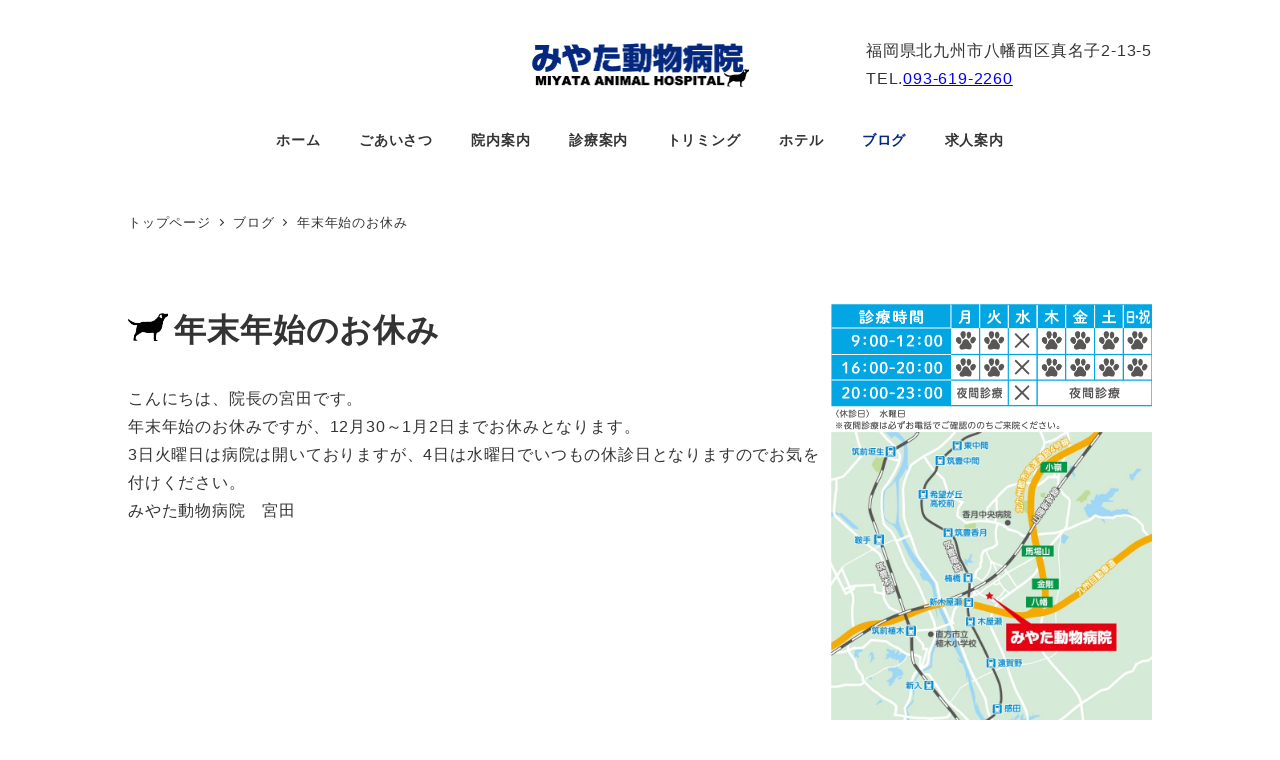

--- FILE ---
content_type: text/css
request_url: https://miyata-ah.com/wp-content/plugins/my-snow-monkey/css/myplugin_css.css?ver=1699234080
body_size: 995
content:

/*
 img.custom-logo {
	max-width: 350px!important;
	width: 100%!important;
 }
 */
 .c-copyright {
  background-color: rgba(0,0,0,0);
  text-align: center;
  border-top: 1px solid #04287E;
  color: #04287E;
}
.c-container {
	max-width: 1024px;
}
h1.c-entry__title::before,
h2::before {/*アイコンを表示*/
	content: '';/*何も入れない*/
  display: inline-block;/*忘れずに！*/
  width: 40px;/*画像の幅*/
  height: 40px;/*画像の高さ*/
  background-image: url(/wp-content/uploads/2018/12/h1.png);
  background-size: contain;
  vertical-align: middle;
	margin-right: .2em;
	background-repeat: no-repeat;
}
h2::before {
  width: 30px;/*画像の幅*/
  height: 30px;/*画像の高さ*/
}
.p-entry-content > h2 {
	background-color: #EDF4FA;
}
.c-page-header__title {
	color: #333;
}
.c-page-header[data-has-image="true"] {
	max-height: 200px;
}
.smb-items__item__title {
	text-align: center;
}

.smb-items__item__figure img{
	border-radius: 50%;
	border: solid 2px #00A4E1;
}
.max-width {
	margin-right: calc(50% - 50vw);
	margin-left: calc(50% - 50vw);
	max-width: none !important;
	margin-bottom: 0!important;
	}
/*  以下専務指示 納品前デザイン
------------------------*/
.smb-panels__item__body {
	padding: .93478rem;
}
.p-entry-content > h2 {
	margin-top: 2.33696rem;
	margin-bottom: 2.33696rem;
}
.smb-section {
	padding: 2.80435rem 0!important;
}
.smb-panels__item__content {
	text-align: left;
}
/*  TOP パララックス
------------------------*/
#example {
  position: relative;
  overflow:hidden;
  width: 100%;
  height: 450px;
  margin-right: calc(50% - 50vw);
  margin-left: calc(50% - 50vw);
  max-width: none; width: 100vw;
}
.out-side {
  position: absolute;
    left:50%;
  transform: translate(-50%);
  -webkit-transform: translate(-50%);
  width: 1980px;
  height: 800px;
  z-index: -15;
}
.side {
	position: absolute;

  background: url(/wp-content/uploads/2019/05/back_02.png) ;
  background-position:center;
  background-size:100%;
  background-repeat: no-repeat;
  width: 1980px;
  height:1000px;
}
.out-slide {
  position: absolute;
  width: 960px;
  height: 450px;
  left:50%;
  transform: translate(-50%);
  -webkit-transform: translate(-50%);
  z-index: -10;
}
.slide {
  background:url(/wp-content/uploads/2019/03/slide01.jpg);
  width: 960px;
  height: 450px;
  background-position:center;
  z-index: -10;
}

/*  TOP パララックス END
------------------------*/

@media (max-width:767px) {
	#js-selective-refresh-header-content {
		text-align: center;
	}
}

@media (min-width: 1024px) {
  .l-contents__inner {
    flex-wrap: nowrap !important;
  }
}

--- FILE ---
content_type: application/javascript
request_url: https://miyata-ah.com/wp-content/plugins/my-snow-monkey/js/myplugin_js.js?ver=1664765708
body_size: -59
content:
var rellax = new Rellax(' .rellax ', {

});
